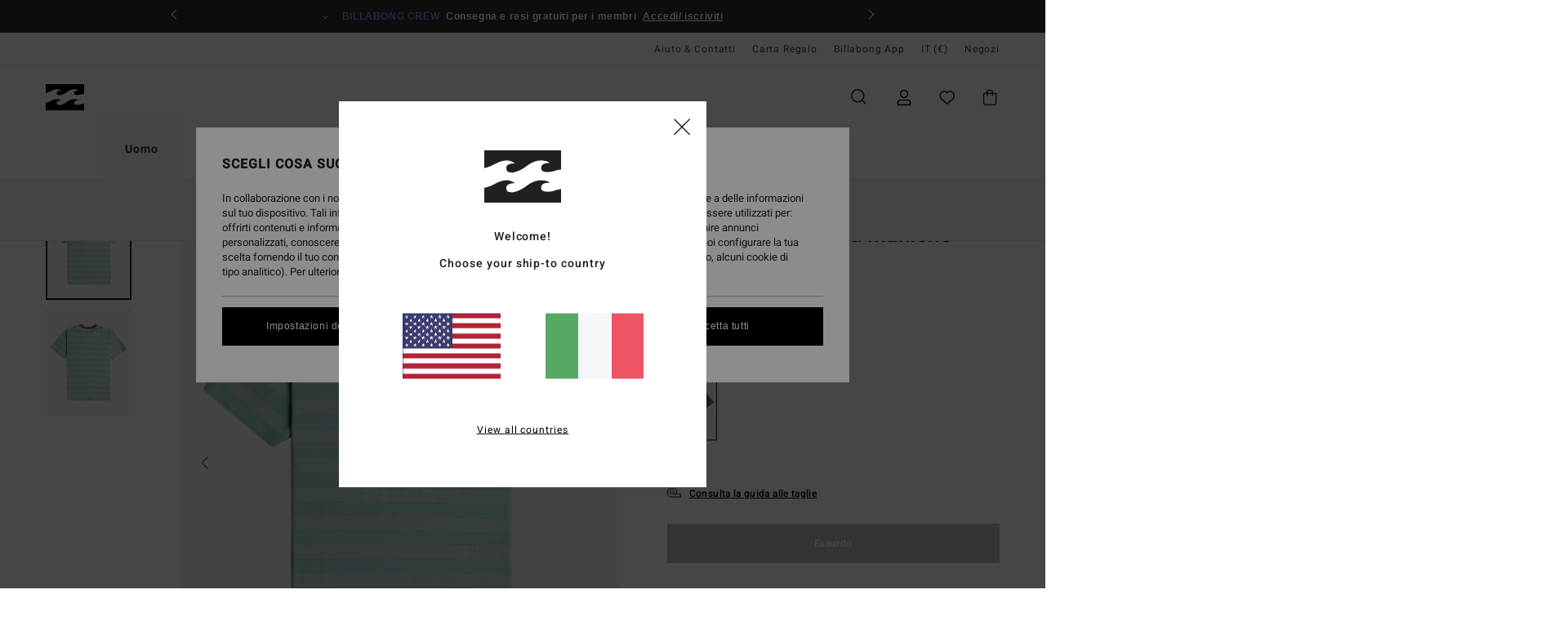

--- FILE ---
content_type: text/html; charset=utf-8
request_url: https://www.google.com/recaptcha/api2/anchor?ar=1&k=6LdYk4UhAAAAAIcBglBZ7kK1L8KPROW8zrD4aFIW&co=aHR0cHM6Ly93d3cuYmlsbGFib25nLXN0b3JlLml0OjQ0Mw..&hl=en&v=PoyoqOPhxBO7pBk68S4YbpHZ&size=invisible&anchor-ms=20000&execute-ms=30000&cb=qyr71pqycn2j
body_size: 48593
content:
<!DOCTYPE HTML><html dir="ltr" lang="en"><head><meta http-equiv="Content-Type" content="text/html; charset=UTF-8">
<meta http-equiv="X-UA-Compatible" content="IE=edge">
<title>reCAPTCHA</title>
<style type="text/css">
/* cyrillic-ext */
@font-face {
  font-family: 'Roboto';
  font-style: normal;
  font-weight: 400;
  font-stretch: 100%;
  src: url(//fonts.gstatic.com/s/roboto/v48/KFO7CnqEu92Fr1ME7kSn66aGLdTylUAMa3GUBHMdazTgWw.woff2) format('woff2');
  unicode-range: U+0460-052F, U+1C80-1C8A, U+20B4, U+2DE0-2DFF, U+A640-A69F, U+FE2E-FE2F;
}
/* cyrillic */
@font-face {
  font-family: 'Roboto';
  font-style: normal;
  font-weight: 400;
  font-stretch: 100%;
  src: url(//fonts.gstatic.com/s/roboto/v48/KFO7CnqEu92Fr1ME7kSn66aGLdTylUAMa3iUBHMdazTgWw.woff2) format('woff2');
  unicode-range: U+0301, U+0400-045F, U+0490-0491, U+04B0-04B1, U+2116;
}
/* greek-ext */
@font-face {
  font-family: 'Roboto';
  font-style: normal;
  font-weight: 400;
  font-stretch: 100%;
  src: url(//fonts.gstatic.com/s/roboto/v48/KFO7CnqEu92Fr1ME7kSn66aGLdTylUAMa3CUBHMdazTgWw.woff2) format('woff2');
  unicode-range: U+1F00-1FFF;
}
/* greek */
@font-face {
  font-family: 'Roboto';
  font-style: normal;
  font-weight: 400;
  font-stretch: 100%;
  src: url(//fonts.gstatic.com/s/roboto/v48/KFO7CnqEu92Fr1ME7kSn66aGLdTylUAMa3-UBHMdazTgWw.woff2) format('woff2');
  unicode-range: U+0370-0377, U+037A-037F, U+0384-038A, U+038C, U+038E-03A1, U+03A3-03FF;
}
/* math */
@font-face {
  font-family: 'Roboto';
  font-style: normal;
  font-weight: 400;
  font-stretch: 100%;
  src: url(//fonts.gstatic.com/s/roboto/v48/KFO7CnqEu92Fr1ME7kSn66aGLdTylUAMawCUBHMdazTgWw.woff2) format('woff2');
  unicode-range: U+0302-0303, U+0305, U+0307-0308, U+0310, U+0312, U+0315, U+031A, U+0326-0327, U+032C, U+032F-0330, U+0332-0333, U+0338, U+033A, U+0346, U+034D, U+0391-03A1, U+03A3-03A9, U+03B1-03C9, U+03D1, U+03D5-03D6, U+03F0-03F1, U+03F4-03F5, U+2016-2017, U+2034-2038, U+203C, U+2040, U+2043, U+2047, U+2050, U+2057, U+205F, U+2070-2071, U+2074-208E, U+2090-209C, U+20D0-20DC, U+20E1, U+20E5-20EF, U+2100-2112, U+2114-2115, U+2117-2121, U+2123-214F, U+2190, U+2192, U+2194-21AE, U+21B0-21E5, U+21F1-21F2, U+21F4-2211, U+2213-2214, U+2216-22FF, U+2308-230B, U+2310, U+2319, U+231C-2321, U+2336-237A, U+237C, U+2395, U+239B-23B7, U+23D0, U+23DC-23E1, U+2474-2475, U+25AF, U+25B3, U+25B7, U+25BD, U+25C1, U+25CA, U+25CC, U+25FB, U+266D-266F, U+27C0-27FF, U+2900-2AFF, U+2B0E-2B11, U+2B30-2B4C, U+2BFE, U+3030, U+FF5B, U+FF5D, U+1D400-1D7FF, U+1EE00-1EEFF;
}
/* symbols */
@font-face {
  font-family: 'Roboto';
  font-style: normal;
  font-weight: 400;
  font-stretch: 100%;
  src: url(//fonts.gstatic.com/s/roboto/v48/KFO7CnqEu92Fr1ME7kSn66aGLdTylUAMaxKUBHMdazTgWw.woff2) format('woff2');
  unicode-range: U+0001-000C, U+000E-001F, U+007F-009F, U+20DD-20E0, U+20E2-20E4, U+2150-218F, U+2190, U+2192, U+2194-2199, U+21AF, U+21E6-21F0, U+21F3, U+2218-2219, U+2299, U+22C4-22C6, U+2300-243F, U+2440-244A, U+2460-24FF, U+25A0-27BF, U+2800-28FF, U+2921-2922, U+2981, U+29BF, U+29EB, U+2B00-2BFF, U+4DC0-4DFF, U+FFF9-FFFB, U+10140-1018E, U+10190-1019C, U+101A0, U+101D0-101FD, U+102E0-102FB, U+10E60-10E7E, U+1D2C0-1D2D3, U+1D2E0-1D37F, U+1F000-1F0FF, U+1F100-1F1AD, U+1F1E6-1F1FF, U+1F30D-1F30F, U+1F315, U+1F31C, U+1F31E, U+1F320-1F32C, U+1F336, U+1F378, U+1F37D, U+1F382, U+1F393-1F39F, U+1F3A7-1F3A8, U+1F3AC-1F3AF, U+1F3C2, U+1F3C4-1F3C6, U+1F3CA-1F3CE, U+1F3D4-1F3E0, U+1F3ED, U+1F3F1-1F3F3, U+1F3F5-1F3F7, U+1F408, U+1F415, U+1F41F, U+1F426, U+1F43F, U+1F441-1F442, U+1F444, U+1F446-1F449, U+1F44C-1F44E, U+1F453, U+1F46A, U+1F47D, U+1F4A3, U+1F4B0, U+1F4B3, U+1F4B9, U+1F4BB, U+1F4BF, U+1F4C8-1F4CB, U+1F4D6, U+1F4DA, U+1F4DF, U+1F4E3-1F4E6, U+1F4EA-1F4ED, U+1F4F7, U+1F4F9-1F4FB, U+1F4FD-1F4FE, U+1F503, U+1F507-1F50B, U+1F50D, U+1F512-1F513, U+1F53E-1F54A, U+1F54F-1F5FA, U+1F610, U+1F650-1F67F, U+1F687, U+1F68D, U+1F691, U+1F694, U+1F698, U+1F6AD, U+1F6B2, U+1F6B9-1F6BA, U+1F6BC, U+1F6C6-1F6CF, U+1F6D3-1F6D7, U+1F6E0-1F6EA, U+1F6F0-1F6F3, U+1F6F7-1F6FC, U+1F700-1F7FF, U+1F800-1F80B, U+1F810-1F847, U+1F850-1F859, U+1F860-1F887, U+1F890-1F8AD, U+1F8B0-1F8BB, U+1F8C0-1F8C1, U+1F900-1F90B, U+1F93B, U+1F946, U+1F984, U+1F996, U+1F9E9, U+1FA00-1FA6F, U+1FA70-1FA7C, U+1FA80-1FA89, U+1FA8F-1FAC6, U+1FACE-1FADC, U+1FADF-1FAE9, U+1FAF0-1FAF8, U+1FB00-1FBFF;
}
/* vietnamese */
@font-face {
  font-family: 'Roboto';
  font-style: normal;
  font-weight: 400;
  font-stretch: 100%;
  src: url(//fonts.gstatic.com/s/roboto/v48/KFO7CnqEu92Fr1ME7kSn66aGLdTylUAMa3OUBHMdazTgWw.woff2) format('woff2');
  unicode-range: U+0102-0103, U+0110-0111, U+0128-0129, U+0168-0169, U+01A0-01A1, U+01AF-01B0, U+0300-0301, U+0303-0304, U+0308-0309, U+0323, U+0329, U+1EA0-1EF9, U+20AB;
}
/* latin-ext */
@font-face {
  font-family: 'Roboto';
  font-style: normal;
  font-weight: 400;
  font-stretch: 100%;
  src: url(//fonts.gstatic.com/s/roboto/v48/KFO7CnqEu92Fr1ME7kSn66aGLdTylUAMa3KUBHMdazTgWw.woff2) format('woff2');
  unicode-range: U+0100-02BA, U+02BD-02C5, U+02C7-02CC, U+02CE-02D7, U+02DD-02FF, U+0304, U+0308, U+0329, U+1D00-1DBF, U+1E00-1E9F, U+1EF2-1EFF, U+2020, U+20A0-20AB, U+20AD-20C0, U+2113, U+2C60-2C7F, U+A720-A7FF;
}
/* latin */
@font-face {
  font-family: 'Roboto';
  font-style: normal;
  font-weight: 400;
  font-stretch: 100%;
  src: url(//fonts.gstatic.com/s/roboto/v48/KFO7CnqEu92Fr1ME7kSn66aGLdTylUAMa3yUBHMdazQ.woff2) format('woff2');
  unicode-range: U+0000-00FF, U+0131, U+0152-0153, U+02BB-02BC, U+02C6, U+02DA, U+02DC, U+0304, U+0308, U+0329, U+2000-206F, U+20AC, U+2122, U+2191, U+2193, U+2212, U+2215, U+FEFF, U+FFFD;
}
/* cyrillic-ext */
@font-face {
  font-family: 'Roboto';
  font-style: normal;
  font-weight: 500;
  font-stretch: 100%;
  src: url(//fonts.gstatic.com/s/roboto/v48/KFO7CnqEu92Fr1ME7kSn66aGLdTylUAMa3GUBHMdazTgWw.woff2) format('woff2');
  unicode-range: U+0460-052F, U+1C80-1C8A, U+20B4, U+2DE0-2DFF, U+A640-A69F, U+FE2E-FE2F;
}
/* cyrillic */
@font-face {
  font-family: 'Roboto';
  font-style: normal;
  font-weight: 500;
  font-stretch: 100%;
  src: url(//fonts.gstatic.com/s/roboto/v48/KFO7CnqEu92Fr1ME7kSn66aGLdTylUAMa3iUBHMdazTgWw.woff2) format('woff2');
  unicode-range: U+0301, U+0400-045F, U+0490-0491, U+04B0-04B1, U+2116;
}
/* greek-ext */
@font-face {
  font-family: 'Roboto';
  font-style: normal;
  font-weight: 500;
  font-stretch: 100%;
  src: url(//fonts.gstatic.com/s/roboto/v48/KFO7CnqEu92Fr1ME7kSn66aGLdTylUAMa3CUBHMdazTgWw.woff2) format('woff2');
  unicode-range: U+1F00-1FFF;
}
/* greek */
@font-face {
  font-family: 'Roboto';
  font-style: normal;
  font-weight: 500;
  font-stretch: 100%;
  src: url(//fonts.gstatic.com/s/roboto/v48/KFO7CnqEu92Fr1ME7kSn66aGLdTylUAMa3-UBHMdazTgWw.woff2) format('woff2');
  unicode-range: U+0370-0377, U+037A-037F, U+0384-038A, U+038C, U+038E-03A1, U+03A3-03FF;
}
/* math */
@font-face {
  font-family: 'Roboto';
  font-style: normal;
  font-weight: 500;
  font-stretch: 100%;
  src: url(//fonts.gstatic.com/s/roboto/v48/KFO7CnqEu92Fr1ME7kSn66aGLdTylUAMawCUBHMdazTgWw.woff2) format('woff2');
  unicode-range: U+0302-0303, U+0305, U+0307-0308, U+0310, U+0312, U+0315, U+031A, U+0326-0327, U+032C, U+032F-0330, U+0332-0333, U+0338, U+033A, U+0346, U+034D, U+0391-03A1, U+03A3-03A9, U+03B1-03C9, U+03D1, U+03D5-03D6, U+03F0-03F1, U+03F4-03F5, U+2016-2017, U+2034-2038, U+203C, U+2040, U+2043, U+2047, U+2050, U+2057, U+205F, U+2070-2071, U+2074-208E, U+2090-209C, U+20D0-20DC, U+20E1, U+20E5-20EF, U+2100-2112, U+2114-2115, U+2117-2121, U+2123-214F, U+2190, U+2192, U+2194-21AE, U+21B0-21E5, U+21F1-21F2, U+21F4-2211, U+2213-2214, U+2216-22FF, U+2308-230B, U+2310, U+2319, U+231C-2321, U+2336-237A, U+237C, U+2395, U+239B-23B7, U+23D0, U+23DC-23E1, U+2474-2475, U+25AF, U+25B3, U+25B7, U+25BD, U+25C1, U+25CA, U+25CC, U+25FB, U+266D-266F, U+27C0-27FF, U+2900-2AFF, U+2B0E-2B11, U+2B30-2B4C, U+2BFE, U+3030, U+FF5B, U+FF5D, U+1D400-1D7FF, U+1EE00-1EEFF;
}
/* symbols */
@font-face {
  font-family: 'Roboto';
  font-style: normal;
  font-weight: 500;
  font-stretch: 100%;
  src: url(//fonts.gstatic.com/s/roboto/v48/KFO7CnqEu92Fr1ME7kSn66aGLdTylUAMaxKUBHMdazTgWw.woff2) format('woff2');
  unicode-range: U+0001-000C, U+000E-001F, U+007F-009F, U+20DD-20E0, U+20E2-20E4, U+2150-218F, U+2190, U+2192, U+2194-2199, U+21AF, U+21E6-21F0, U+21F3, U+2218-2219, U+2299, U+22C4-22C6, U+2300-243F, U+2440-244A, U+2460-24FF, U+25A0-27BF, U+2800-28FF, U+2921-2922, U+2981, U+29BF, U+29EB, U+2B00-2BFF, U+4DC0-4DFF, U+FFF9-FFFB, U+10140-1018E, U+10190-1019C, U+101A0, U+101D0-101FD, U+102E0-102FB, U+10E60-10E7E, U+1D2C0-1D2D3, U+1D2E0-1D37F, U+1F000-1F0FF, U+1F100-1F1AD, U+1F1E6-1F1FF, U+1F30D-1F30F, U+1F315, U+1F31C, U+1F31E, U+1F320-1F32C, U+1F336, U+1F378, U+1F37D, U+1F382, U+1F393-1F39F, U+1F3A7-1F3A8, U+1F3AC-1F3AF, U+1F3C2, U+1F3C4-1F3C6, U+1F3CA-1F3CE, U+1F3D4-1F3E0, U+1F3ED, U+1F3F1-1F3F3, U+1F3F5-1F3F7, U+1F408, U+1F415, U+1F41F, U+1F426, U+1F43F, U+1F441-1F442, U+1F444, U+1F446-1F449, U+1F44C-1F44E, U+1F453, U+1F46A, U+1F47D, U+1F4A3, U+1F4B0, U+1F4B3, U+1F4B9, U+1F4BB, U+1F4BF, U+1F4C8-1F4CB, U+1F4D6, U+1F4DA, U+1F4DF, U+1F4E3-1F4E6, U+1F4EA-1F4ED, U+1F4F7, U+1F4F9-1F4FB, U+1F4FD-1F4FE, U+1F503, U+1F507-1F50B, U+1F50D, U+1F512-1F513, U+1F53E-1F54A, U+1F54F-1F5FA, U+1F610, U+1F650-1F67F, U+1F687, U+1F68D, U+1F691, U+1F694, U+1F698, U+1F6AD, U+1F6B2, U+1F6B9-1F6BA, U+1F6BC, U+1F6C6-1F6CF, U+1F6D3-1F6D7, U+1F6E0-1F6EA, U+1F6F0-1F6F3, U+1F6F7-1F6FC, U+1F700-1F7FF, U+1F800-1F80B, U+1F810-1F847, U+1F850-1F859, U+1F860-1F887, U+1F890-1F8AD, U+1F8B0-1F8BB, U+1F8C0-1F8C1, U+1F900-1F90B, U+1F93B, U+1F946, U+1F984, U+1F996, U+1F9E9, U+1FA00-1FA6F, U+1FA70-1FA7C, U+1FA80-1FA89, U+1FA8F-1FAC6, U+1FACE-1FADC, U+1FADF-1FAE9, U+1FAF0-1FAF8, U+1FB00-1FBFF;
}
/* vietnamese */
@font-face {
  font-family: 'Roboto';
  font-style: normal;
  font-weight: 500;
  font-stretch: 100%;
  src: url(//fonts.gstatic.com/s/roboto/v48/KFO7CnqEu92Fr1ME7kSn66aGLdTylUAMa3OUBHMdazTgWw.woff2) format('woff2');
  unicode-range: U+0102-0103, U+0110-0111, U+0128-0129, U+0168-0169, U+01A0-01A1, U+01AF-01B0, U+0300-0301, U+0303-0304, U+0308-0309, U+0323, U+0329, U+1EA0-1EF9, U+20AB;
}
/* latin-ext */
@font-face {
  font-family: 'Roboto';
  font-style: normal;
  font-weight: 500;
  font-stretch: 100%;
  src: url(//fonts.gstatic.com/s/roboto/v48/KFO7CnqEu92Fr1ME7kSn66aGLdTylUAMa3KUBHMdazTgWw.woff2) format('woff2');
  unicode-range: U+0100-02BA, U+02BD-02C5, U+02C7-02CC, U+02CE-02D7, U+02DD-02FF, U+0304, U+0308, U+0329, U+1D00-1DBF, U+1E00-1E9F, U+1EF2-1EFF, U+2020, U+20A0-20AB, U+20AD-20C0, U+2113, U+2C60-2C7F, U+A720-A7FF;
}
/* latin */
@font-face {
  font-family: 'Roboto';
  font-style: normal;
  font-weight: 500;
  font-stretch: 100%;
  src: url(//fonts.gstatic.com/s/roboto/v48/KFO7CnqEu92Fr1ME7kSn66aGLdTylUAMa3yUBHMdazQ.woff2) format('woff2');
  unicode-range: U+0000-00FF, U+0131, U+0152-0153, U+02BB-02BC, U+02C6, U+02DA, U+02DC, U+0304, U+0308, U+0329, U+2000-206F, U+20AC, U+2122, U+2191, U+2193, U+2212, U+2215, U+FEFF, U+FFFD;
}
/* cyrillic-ext */
@font-face {
  font-family: 'Roboto';
  font-style: normal;
  font-weight: 900;
  font-stretch: 100%;
  src: url(//fonts.gstatic.com/s/roboto/v48/KFO7CnqEu92Fr1ME7kSn66aGLdTylUAMa3GUBHMdazTgWw.woff2) format('woff2');
  unicode-range: U+0460-052F, U+1C80-1C8A, U+20B4, U+2DE0-2DFF, U+A640-A69F, U+FE2E-FE2F;
}
/* cyrillic */
@font-face {
  font-family: 'Roboto';
  font-style: normal;
  font-weight: 900;
  font-stretch: 100%;
  src: url(//fonts.gstatic.com/s/roboto/v48/KFO7CnqEu92Fr1ME7kSn66aGLdTylUAMa3iUBHMdazTgWw.woff2) format('woff2');
  unicode-range: U+0301, U+0400-045F, U+0490-0491, U+04B0-04B1, U+2116;
}
/* greek-ext */
@font-face {
  font-family: 'Roboto';
  font-style: normal;
  font-weight: 900;
  font-stretch: 100%;
  src: url(//fonts.gstatic.com/s/roboto/v48/KFO7CnqEu92Fr1ME7kSn66aGLdTylUAMa3CUBHMdazTgWw.woff2) format('woff2');
  unicode-range: U+1F00-1FFF;
}
/* greek */
@font-face {
  font-family: 'Roboto';
  font-style: normal;
  font-weight: 900;
  font-stretch: 100%;
  src: url(//fonts.gstatic.com/s/roboto/v48/KFO7CnqEu92Fr1ME7kSn66aGLdTylUAMa3-UBHMdazTgWw.woff2) format('woff2');
  unicode-range: U+0370-0377, U+037A-037F, U+0384-038A, U+038C, U+038E-03A1, U+03A3-03FF;
}
/* math */
@font-face {
  font-family: 'Roboto';
  font-style: normal;
  font-weight: 900;
  font-stretch: 100%;
  src: url(//fonts.gstatic.com/s/roboto/v48/KFO7CnqEu92Fr1ME7kSn66aGLdTylUAMawCUBHMdazTgWw.woff2) format('woff2');
  unicode-range: U+0302-0303, U+0305, U+0307-0308, U+0310, U+0312, U+0315, U+031A, U+0326-0327, U+032C, U+032F-0330, U+0332-0333, U+0338, U+033A, U+0346, U+034D, U+0391-03A1, U+03A3-03A9, U+03B1-03C9, U+03D1, U+03D5-03D6, U+03F0-03F1, U+03F4-03F5, U+2016-2017, U+2034-2038, U+203C, U+2040, U+2043, U+2047, U+2050, U+2057, U+205F, U+2070-2071, U+2074-208E, U+2090-209C, U+20D0-20DC, U+20E1, U+20E5-20EF, U+2100-2112, U+2114-2115, U+2117-2121, U+2123-214F, U+2190, U+2192, U+2194-21AE, U+21B0-21E5, U+21F1-21F2, U+21F4-2211, U+2213-2214, U+2216-22FF, U+2308-230B, U+2310, U+2319, U+231C-2321, U+2336-237A, U+237C, U+2395, U+239B-23B7, U+23D0, U+23DC-23E1, U+2474-2475, U+25AF, U+25B3, U+25B7, U+25BD, U+25C1, U+25CA, U+25CC, U+25FB, U+266D-266F, U+27C0-27FF, U+2900-2AFF, U+2B0E-2B11, U+2B30-2B4C, U+2BFE, U+3030, U+FF5B, U+FF5D, U+1D400-1D7FF, U+1EE00-1EEFF;
}
/* symbols */
@font-face {
  font-family: 'Roboto';
  font-style: normal;
  font-weight: 900;
  font-stretch: 100%;
  src: url(//fonts.gstatic.com/s/roboto/v48/KFO7CnqEu92Fr1ME7kSn66aGLdTylUAMaxKUBHMdazTgWw.woff2) format('woff2');
  unicode-range: U+0001-000C, U+000E-001F, U+007F-009F, U+20DD-20E0, U+20E2-20E4, U+2150-218F, U+2190, U+2192, U+2194-2199, U+21AF, U+21E6-21F0, U+21F3, U+2218-2219, U+2299, U+22C4-22C6, U+2300-243F, U+2440-244A, U+2460-24FF, U+25A0-27BF, U+2800-28FF, U+2921-2922, U+2981, U+29BF, U+29EB, U+2B00-2BFF, U+4DC0-4DFF, U+FFF9-FFFB, U+10140-1018E, U+10190-1019C, U+101A0, U+101D0-101FD, U+102E0-102FB, U+10E60-10E7E, U+1D2C0-1D2D3, U+1D2E0-1D37F, U+1F000-1F0FF, U+1F100-1F1AD, U+1F1E6-1F1FF, U+1F30D-1F30F, U+1F315, U+1F31C, U+1F31E, U+1F320-1F32C, U+1F336, U+1F378, U+1F37D, U+1F382, U+1F393-1F39F, U+1F3A7-1F3A8, U+1F3AC-1F3AF, U+1F3C2, U+1F3C4-1F3C6, U+1F3CA-1F3CE, U+1F3D4-1F3E0, U+1F3ED, U+1F3F1-1F3F3, U+1F3F5-1F3F7, U+1F408, U+1F415, U+1F41F, U+1F426, U+1F43F, U+1F441-1F442, U+1F444, U+1F446-1F449, U+1F44C-1F44E, U+1F453, U+1F46A, U+1F47D, U+1F4A3, U+1F4B0, U+1F4B3, U+1F4B9, U+1F4BB, U+1F4BF, U+1F4C8-1F4CB, U+1F4D6, U+1F4DA, U+1F4DF, U+1F4E3-1F4E6, U+1F4EA-1F4ED, U+1F4F7, U+1F4F9-1F4FB, U+1F4FD-1F4FE, U+1F503, U+1F507-1F50B, U+1F50D, U+1F512-1F513, U+1F53E-1F54A, U+1F54F-1F5FA, U+1F610, U+1F650-1F67F, U+1F687, U+1F68D, U+1F691, U+1F694, U+1F698, U+1F6AD, U+1F6B2, U+1F6B9-1F6BA, U+1F6BC, U+1F6C6-1F6CF, U+1F6D3-1F6D7, U+1F6E0-1F6EA, U+1F6F0-1F6F3, U+1F6F7-1F6FC, U+1F700-1F7FF, U+1F800-1F80B, U+1F810-1F847, U+1F850-1F859, U+1F860-1F887, U+1F890-1F8AD, U+1F8B0-1F8BB, U+1F8C0-1F8C1, U+1F900-1F90B, U+1F93B, U+1F946, U+1F984, U+1F996, U+1F9E9, U+1FA00-1FA6F, U+1FA70-1FA7C, U+1FA80-1FA89, U+1FA8F-1FAC6, U+1FACE-1FADC, U+1FADF-1FAE9, U+1FAF0-1FAF8, U+1FB00-1FBFF;
}
/* vietnamese */
@font-face {
  font-family: 'Roboto';
  font-style: normal;
  font-weight: 900;
  font-stretch: 100%;
  src: url(//fonts.gstatic.com/s/roboto/v48/KFO7CnqEu92Fr1ME7kSn66aGLdTylUAMa3OUBHMdazTgWw.woff2) format('woff2');
  unicode-range: U+0102-0103, U+0110-0111, U+0128-0129, U+0168-0169, U+01A0-01A1, U+01AF-01B0, U+0300-0301, U+0303-0304, U+0308-0309, U+0323, U+0329, U+1EA0-1EF9, U+20AB;
}
/* latin-ext */
@font-face {
  font-family: 'Roboto';
  font-style: normal;
  font-weight: 900;
  font-stretch: 100%;
  src: url(//fonts.gstatic.com/s/roboto/v48/KFO7CnqEu92Fr1ME7kSn66aGLdTylUAMa3KUBHMdazTgWw.woff2) format('woff2');
  unicode-range: U+0100-02BA, U+02BD-02C5, U+02C7-02CC, U+02CE-02D7, U+02DD-02FF, U+0304, U+0308, U+0329, U+1D00-1DBF, U+1E00-1E9F, U+1EF2-1EFF, U+2020, U+20A0-20AB, U+20AD-20C0, U+2113, U+2C60-2C7F, U+A720-A7FF;
}
/* latin */
@font-face {
  font-family: 'Roboto';
  font-style: normal;
  font-weight: 900;
  font-stretch: 100%;
  src: url(//fonts.gstatic.com/s/roboto/v48/KFO7CnqEu92Fr1ME7kSn66aGLdTylUAMa3yUBHMdazQ.woff2) format('woff2');
  unicode-range: U+0000-00FF, U+0131, U+0152-0153, U+02BB-02BC, U+02C6, U+02DA, U+02DC, U+0304, U+0308, U+0329, U+2000-206F, U+20AC, U+2122, U+2191, U+2193, U+2212, U+2215, U+FEFF, U+FFFD;
}

</style>
<link rel="stylesheet" type="text/css" href="https://www.gstatic.com/recaptcha/releases/PoyoqOPhxBO7pBk68S4YbpHZ/styles__ltr.css">
<script nonce="mLgYwSzFq_lig_a_fuGEvQ" type="text/javascript">window['__recaptcha_api'] = 'https://www.google.com/recaptcha/api2/';</script>
<script type="text/javascript" src="https://www.gstatic.com/recaptcha/releases/PoyoqOPhxBO7pBk68S4YbpHZ/recaptcha__en.js" nonce="mLgYwSzFq_lig_a_fuGEvQ">
      
    </script></head>
<body><div id="rc-anchor-alert" class="rc-anchor-alert"></div>
<input type="hidden" id="recaptcha-token" value="[base64]">
<script type="text/javascript" nonce="mLgYwSzFq_lig_a_fuGEvQ">
      recaptcha.anchor.Main.init("[\x22ainput\x22,[\x22bgdata\x22,\x22\x22,\[base64]/[base64]/[base64]/ZyhXLGgpOnEoW04sMjEsbF0sVywwKSxoKSxmYWxzZSxmYWxzZSl9Y2F0Y2goayl7RygzNTgsVyk/[base64]/[base64]/[base64]/[base64]/[base64]/[base64]/[base64]/bmV3IEJbT10oRFswXSk6dz09Mj9uZXcgQltPXShEWzBdLERbMV0pOnc9PTM/bmV3IEJbT10oRFswXSxEWzFdLERbMl0pOnc9PTQ/[base64]/[base64]/[base64]/[base64]/[base64]\\u003d\x22,\[base64]\x22,\[base64]/Dl8O3w4YtZsOfw73CplPDscOZCMKQdMOYwrHDkUfCmMKmXsOdw4PDvBdfw6hFbMOUwrfDtVovwqw4wrjCjmfDlDwEw7HCiHfDkTkcDsKgGQPCuXtzEcKZH30oGMKOHsK0VgfCtxXDl8OTS2hGw7l/wq8HF8Kzw6nCtMKNd2/[base64]/CvUjCpXbCsMO0PQfCqMKEUU/Du8O2BMKTR8KjCsOkwpLDjh/[base64]/DsHnDgcO7wrrCjcOkUsKpKcKMNcOewqHDoMOhL8K/w6nCqcO7wrwfaRvDh1PDuG5Bw6dpN8OMwqdeAMOAw5IEfcKyCcOgwpQow4JhUlDCicK3AALDgDbCiSjClcKaB8Oywos+w77DqhNMGT8NwpBJw7AQS8O3SH/DmyxUZUHDmcKfwr9LQ8KOZsKJwq5aVsObw5VwG1g2wrTDrMKvF3fDo8OGwqvDrsKUUQQIw6NjPTVKLz/DpCFBUHdLwq/[base64]/wqjCuHfDgMOrwrIeHcKhVsOqcQsLw5XDlyXCpMOsYwAUOSgxUn/[base64]/DsD0Vw5XCiRQ6VBPDkMObw6rCisOMwqo7wofDuwFIwqjCrMOmFsKJwr0/wrXDqBbDisOqFTRpNcKrwpU6WUUnw6I6O1IuGMOIF8OLw7TDucOTJjkRFy0/DMKAw6NrwopcGB7CvS0Ow6jDmWAuw6Qxw5PCtGkyQlbCt8O1w7lCHMOWwpbDv2fDosOBwpnDmsK5WMOyw6fChFISwpdgZMKfw4/DqcOuQV0sw4fDvnnCscOONzjDusOewoPDvMOrwrjDhTXDpcKUw6jCkEQ4NXI6VQ5nIMK9G2I6UyhUBi7Ckh/DrkVqw4nDrxMUZcOgw7gxwoPCrT3DqQHDqcKFwplVJUAmTsKLFxTDmsKOMgPDo8KGw4hwwqh3KsOuw6VOZ8OdUClHesOAwrjDthFkwqjCnlPDkjDCk3fDucK+woREw6vDoFjCpBQZw6Amwr/CucO4wpcONV/[base64]/ChXJVw43Cp0AzwpcUw4U+w5ELfsOADMOMwpwVRcOEwoACaj1Jw6YCSVltw5xDIsKwwo3Di03CjsKAw6zCkwrCnhrCisOMZcOFQcK4wqRmwrxVIMKJwohVfMKGwrYOw63DjD/[base64]/DgcOUwqnDsFpww6DDtEMCQH5/[base64]/Dr8KCwrxKQFHDrcKIaE3DpMKkXsOPwrLCpAo7wqHCn11nw4I/[base64]/Dm0QME388w5nCh8KZwpV9wqrDucOWdjjCig7CjMKJCcOzw6rCmEbCmsO4NMOjNcOYS1h/w6AHZsOUFMOdE8KUw6vDqgXDp8KHwplvK8KzZmzCoR9wwr0ZYMOdHx5cQsOtwqJ9aH7CqDPDniPClQ7Ch0hDwqsGw6zDvRzChg4Wwq1Uw7HDrw3Ds8OfbUPCjnXCt8ObwpzDkMOKDkPDoMO5w7g/wrLDr8K4w7/DhBFmHQ8Kw7BMw4EyHhbCpxgIw4nCtMOwDBQYAsKZw7jCtXo2w6VBXMOpw4oNZ3HClFvDrsOSbMKqTVUsFMKhw712wqbChVtiFlBAXh1gwrfDhU44w5htwoxEJGTDrsO+wq3Cky4cSsKxOcKhwoYqEXhGwpY5KsKBd8KZZWtrZD/[base64]/DrcOLMHZ9A1oQw6IiGRbCq8KdHsO1w57DgsOLw6PDpMKxEcO1XBbCv8KuCMOrfCLDqsKxwpd4wpDDh8Oyw6nDhzLChVnDucKubXrDonfDj2Bbwo7CjcOow6EFwonCkcKDDMKGwqPCksKkwpB3dsK2w77DhwXDk0HDsCPDuDjDvsO0dcKHwq/DqsO6wovCnMOxw4LDm2nCiMOsDcOQczzDl8OHcsKxw5QLXFp+C8KjbcKOL1EcKGXCn8KDwp3ChsOcwr8Cw7k7KyzDmlnDnGvDlMOyworDs30Nw7FLejw5w5fCsyrDlg9DHlDDkx5Ow7PDuD7CsMKewo7Dky/CoMOCw4d+wpwWwpoYwq7CiMKNwovDowNZOjtZdAccwqLDiMOWwq7CqsKCwqjDjlDDpko/dBkuBMKKDyTDjSREw4XCp8KrE8OQwoRmF8KlwrnCkcK0w5c+w6/DtMKww7bDicOsE8KPWDDCqcKow7rCgwfDmjDDtMKVwrzDlzpPwr0Pw7xYwrLDpcO/ZiJqXRjDs8KqDHPCl8K+wonCnkAPw7vDlw3DucKLwqnCvmLCiCg6LAMzwpXDgxrCp01ufMO/wqshERHDnzYxFcKlw4fDjxZPwp3DrMKJcDHCjDHDssKEe8KtaknDjMKaLTITblcvSn1nwpPCpibCuBF8wqnCtyDCkh8jEMKnwr/DsmvDt1YhwqjDi8OyBi/CgMKlIMOQMAwKcWzCvT1sw7JfwojDnwzCrHQHw6TDmsKUT8K4IMKnw4/DiMOiw6lcBMKRMsKILHTCnTvDhUMsFSvCssOAwpwnbStnw6nDrGlofTnCklYhK8KTdk5Gw4HCoy/Cv1cJw6h2w7d+OjDDmsK7IVQXI2pew5rDiRx2w5XDtMKDRAHCj8KJw63Cl2vDq3rCt8KowpLCnMKMw60NdcOhw4vClBnCtkXCuyXDsS1hwo1ww6PDjArDvxM5BMKlP8Kzwr5Rw6FtEh/CrRZ9wpgIAMKnAh5Gw6cEwpJUwos/[base64]/ClcKIw5U8w7tiwqXCiMK7ISnDv1rDlcOJwqELwrIld8OawobCiF/[base64]/FAdOw6M5JFo3wq3DrAPDucOhEMOVN8OiAikVZhJnwqHCjcOsw75EccO+wqAVw4gXw5nCgMORC3lzFgPCocO7w5XDklvDssKKF8OsG8OKQ0DCrcK0e8OAN8KFRhzDvRU/cUXCpcOAZcK/[base64]/Dkw/DqzZzwqfDkkvCkMK2wofDlQ3DrcKXw5/DlMOsO8OFCRrDvcOtdsK9KSRnYjZ+bg3Cv2Jjw4LCrFLDn2fCgsO3OMOYdkYgCWLClcKiw789GQDCp8O+wqPDrsKOw6gOa8K9wrJIbcKcacO+QMOMwr3DrMO0DinCqRtYTnMVwr98bcOdATUCV8OCwpPCr8KNwpdVA8O5w5nDpCgbwpvDnMK/w4rCusKuwpFaw73Cl3DDtS/DpsKMwpLCp8K7wo/DtsOzwp/[base64]/woctw7ldZcO/w5I0dMOOwpXDjEtkS8K6woDCl8OfVcOhQsO0bGPDgcKJwoIXw6lcwolURcORw7Fuw7/Co8KeSMK0MELCtMKBwpPDgsKdYsOHHcO9w7MVwpg7Um0fwqrDoMOYwrDClQvDhsOJwrhew6zDs1bCrjNdB8OBwo/DuD55LUDCgH4qG8KRZMKIWsKDG1zCpyBqwq7DvsKhPnHCiVIbRsOnH8KfwoQ9QXrDvhJTwrTCgi5cwoTDjw85ScKUYsOZM2TCnMOdwqDDtgLDmSkoBsKtw6zDnMO9CxvChMKMfMOyw687WUfDnHUOw6/[base64]/w6bDt39aw7d8OsKCeMKBbcKdJMKHLMKSekhyw6FQw5vDjAN7RxU2woHCncOrGDZhwrPDgS4twrQ5wp/CthTCoS7CqjDCmsOibMKYwqB+wpwJwqsBLcOaw7bCmGk0McOVXlfDnVPDtcO8ckLDgTdeFXltQMOXPRsfw5Mcwr7Dq21Gw4XDo8Oaw6DCri95JsKnwo/CkMOxwoFEwp4pJUwJbwzChATDuy/DgjjCmMKFAsK+wrvCqS/CpFwrw5BxLcKdLxbClsK+w6DCtcKhfsKZfTQ0wrZiwqQew75Pwr1ZTMKMJww/cR56aMOMN1PCgsK2w4hEwr/CpEpOwpsYwokPwoMPd2JZZlo0LMO1bw3CuCvCtMOrc09aw7LDucO6w5EbwpjDjmUcVS8Zw6/CisKWNsOnMsKGw4ptTGnChg/Cn01/woQpKcKAw5vCrcKsAcK0GWLDhcO4b8OzCMKnLVHCicO5w5fCpyXDvVZvwpBmOcKswqJGwrLCo8OpHUPCmcOowo9SLxBZwrIfPQITw6FLU8KEw47DpcODOH4tJV3DpsKmw6PCl3XCo8OCCcK3Ek7Cr8O9DUTDqwBqFnZ1b8KPw6vDocKewrDDuCofLMKpBU/[base64]/QW3DuCDCshppw7g8GFhNwr4uQcOLTWZ8w6bDvXfDo8Kxw5g1woLCqsOUw6HClDcnbMKmw4LCgcK5fcKeLgXCgTTDkGvDtsOsUsK3w7sxwp7DgD9NwpxFwqTCq2Y4wpjDg2PDtMKWwonDhcKtasKHdH1Ww5vDrCU/[base64]/Du3/Dilg7FzomE8KHC8OPw4gcMwXDisKHw6/CssK5A1TDjRfCgsOvDsKOYg/[base64]/AMKvJMOhcitxwoVZwodjwoHDisOaAmnDmHxIL8KlEirDshgRJMOGw53CgcOpwrvDiMOdFnPDtMK/w4skw7PDkFDDjzI3wrnDjmI7wrXDnMOaW8KPwrbDksKfDmo9wpHCh30GNsOFw4wHQ8Odw4s7WHNCK8OIUcKRfGTDvCdOwodRw5jDp8K8woQ6YcOyw6/CtsOAwprDuX7DrFpqwrbCucKawobDjsOfS8K3wqYmAnRUbcO3w4vChwgMEi3CocOJZXdIwq/DtTBTwqBFDcKdHsKLIsOyVw0vEsOQw7LCom4Hw70eHsKDwrlXVXbCj8OQwqrChMOuQsKcX3zDjyJ1wpY2w64TJEDCv8KTK8O+w7cQZMOQQUXChcOWwoDCsFUGw4BLBcKyw6t3f8KQSEVGw4YIw5nCkMOVwrNbwpwsw6kveFLClsKPwojCtcObwqsNBMOcw5/DvHMtwpXDl8OkwoLCgVMyJcKOwpcAKAVKLcOyw4/DiMKuwpxxSQpYw4Abw63Ct1/CgSdSVMOBw4/CtS/[base64]/DrMOOEMOWw6zCvHMMRsOAC3HDkm4AwqnCuA3CtV5uf8OYw7ZXw4HCo01/LiLDicKqw6oYD8Kew5nCpcOCScOWwqQqIiTDqGfCmi83w4zDsQZGT8OeAyXDiFxdw5xbKcK2YsO2asKtWGVfwqlpwo8sw7I0w5t6woDDoA4mRnU6O8O5w41nK8Kgwp3DmMO+MMKIw6XDp15DA8OqM8K4aWfCgwJZwpASwrDCkjlXEzkRw7zDpkh/w619QcKcPsKgLXsJIW85wpjCo1AkwoPCtxfDqGPDu8KMDivCrkEFBsOPw48tw5sSWsKiM1dbFcOGacKEwr9aw7UsZShLLMKmw73CgcOsfMKSFi/DucKmKcK2w47DsMKxw7lOw5rDicOpwr9sMT4/wpXDvsOGRTbDm8OxRcOxwp0FQ8KvfRNKRxTDr8KxWcKswp3Cg8OITlvCjTvDt3DCr3hYG8ONFcOjwrjDhcO5wo1xwrxkSExnEcOAwpYsC8OHcQzCo8KMVFHDih0IWkB0Kk/CssKKwpYlLQjCrMKCOWLDqwTDmsKkwoZmCsO/wr/[base64]/wqbCm8OiwpE1D8KAw4JCwo7ClW7Cg8Obw6bCp8KKw6hCacKCdMK1worDoR/CoMKSwoIjPilRdG7ClcKnQk4FBcKqfmPCssOBwr/DiRknwpfDr27CknvCvCBMCMKgwpDCrTBdwonClHwZwoXDoXjCtsKlejpmwq/Cj8Kzw7nCg3PCisOnG8OweSEKHgpZRcO/[base64]/CkwtnL3vDlcKsUcOeEWvDkHfCsickw5PCv0xABcK1wrVHAxnDtsO4wpvDk8Okw7LChMO3VcOEDsKRDMOXSMOfwqpDQsKHXQkrwpnDtE/[base64]/CvsKmwr7DhVLDhhDCqcOva8KGTChzwqtgSG9SHcKbwqMQHcO7worCoMOsKHkuW8Kewr/Dp09ywp7CjQbCojcJw4N2MAsGw5/Dk0lxfGjDtzkww4/CgSnCkycew7JoSsOUw4fDqwTCl8KRw4hXwo/[base64]/fcO5wochwokCeVYSEcODw6rDscOxU8K/JcO3w4PCgBQxw4zChcK7J8OMdxfDmTA1wrjDpsK/wrnDlMKkwrxhPMOkwpNANsOjDF48w7zDnwF+H14CaGbDnlrDmzZSUgHDq8O0w5VgXcK1BjoUw61uQsK9wqlawovDmzYQd8Kqw4Q9bMKTwpwpfTlBw7ocwqAawpbDk8O7w4nDq2Ajw7kvwpXCmwstRcKIwpoqRcOoD27Dpm3DtR9PIMKjSHzClSx5M8KoYMKpwp/CsAbDhCwYwpkswq9WwqlAw4fDicOnw4/Di8KlfDXDsgwPAE1/CjAHwrUFwqkPwpFUw7NfGCbCmiTCmsO6w5obwr5ew5nCrRkHw7LCpX7Dp8OLw5XDo1zDvwnDtcKfNQ4aNcKNw5AkwrDDoMO0w4w7wpJOwpY2AsOZw6jDrcKeBifDk8OtwqBow53DrTguw4zDvcKCeEQRVz/ChB1rPcO5XWDCocK+wq7Dj3TDmcO7w47CksK9wrESbMOUOMKzKcO8wonDumlTwpxmwoXCqFo9CMKPVMKKfAXCk1UGZsKmwqXDgMO9ISMffB3Cq1zCu3/[base64]/[base64]/[base64]/CqcK9fVAQwqhHNsKIASDDkMKGwpdvWSdXw5rCmhfDrXUSFcOvw65ZwrNlaMKZbsOGwq3Dl3U/[base64]/wpDCiXMnU8OnOC4Bw6thwoQ8woXCiiYSQcKlw5RTwo/DkcOAw4vCt314B23Dl8OJwqN5w5fCmHN4WcOnGsKmw7FBwqEkUFfDgsO/[base64]/DucOYwrXDpVd7CiZ9wpQRQGnDoMKqw4s3w7kJw5MHwqzDqsKkNSkVw6NywqjCqGfDgsOVAcOpD8OiwojDrsKsVnQYwqYQQnADAsKkw5rCvjvDusKYwqs6DMKuVAQpw7rCpW3CvyzDtTnCgcOvw4Vkc8O/w7zClMKzTcKXwrxcw4/CrWLDksK5bsKQwrcuwpVKeWw8wrzCl8OyYE8cwrhEw63CiUVdw7gGKjkXw7AmwobDlMOcIh87GgLCqsO0w6JgBMKMwqfDvcOxRMK+e8OXKcKXPDPCnsOowr/[base64]/CqsOnwp/[base64]/w5FuIMOjOmjCtsKgw5zDoSzCgcKfwoB8w58zRcK4V8OPw4zDvcOiORTDmcOSwpLCusO2PXvCmEjDtnZUwq43w7PCgMOyRRbDtj/CjsK2L3TDnMKOwpN7AcK8w40hw7xYRQgjCMKgb2HCosKhw5taw47ChMKpw5IKXDDDnULCnglxw6Ibwr05MBgPw45SPRLDnA4Aw4bDu8KWFjhMwpcgw68RwobDuFrCsGXCu8OGw7nChcKtKwkZY8KbwpTCmHXCvxBFFMOsB8K0w58BI8O6wr/Cv8KjwrbCtMOBIAt4SwzDkh3CkMO7wqHClyUaw5nCksOiXXTCnMK7QcOsHcO9wqTDlwnCmBp6TFjCjm1ewr/CuDElVcKEDcOiRGXDjV3Cpz8LbMOXJcOsw5fCvGErwp7Cm8Knw6J9BCPDnVhTHD7Dpi06wpPDnmfCgGbCqRhawpszwp/CmGcAPk9XR8KgbTMdccKnw4M9wqk6wpQrw4MiMx/CmTkrAMOsUsOSwr7CjsO4wp/CqEklCMO4w5gFC8OZJmxmQ04yw5oWw4tRw6jCi8K8AcOEw4XDu8OZQhE1BUjDqsOfwqQ0w5FIwrvDmR/CrMOQwpBcwpnCvCXDmcOkGkFBIG7CmMOyXnYBw67DlA3CmMOyw5tiMkAOwqA3NcKOb8Oew44KwqkUGMKtw5HCkcOEN8KWwrp0Nx/[base64]/CmMKpwq/CmMO4w5/[base64]/[base64]/[base64]/[base64]/Ck8O4fGPDvsKhF8K9VFHDmxAIQMK2w4nCmzTDmMOtSHsFwqQKwpRawpotB2M9woBcw6HDgE12CMKSZsK4wqNjUF19L0PCnwENwpzDoSfDrsKfaUnDgMO/AcOHw5zDqcOPA8OIE8OvFVnCosO2FA5Jw4s/dsKGOsK1wqrDlj4JG2/DjzcDw6F3wp8lWg9xM8OEY8KIwqosw7hqw71Ec8KVwpQyw4YoYsKQDcKBwrY4w43Dq8OQFyJwNwnCgMOpwoTDgMOHw6LDuMKlw6V5B37CucK5IcKcwrLCrSdnIcKlw5lqfm3CpsO7w6TDtijCp8KGCwfDqxDCkVphccOwJjvCr8O/w5MRw7nDq2gpUDNnJsKswq0IZsOxw6k4dnXCgsKBRlfDs8Okw4Byw4XDv8K2wqlwZxt1w5nDowNPwpZFWSVlw5HDicKKw5vCsMK8w7sRw5jCgnVCwoLCoMOJH8Ovw4Q9YsO7P0LClVzCrsOvw5PColMeQMObw7lVC3Q3IVDDmMKVEHbDh8KNwq9sw60tbF/DvhA2wpXDl8KuwrXCk8KFw7YYUXslcWEPUUXCvsOqah9OwonChl7CjH0mwqUowpMCwpfDsMOQwqwDw6XCucKew7PDk1TCl2DDshhRw7R4JWHCkMO2w6TClMKBw5jCtcO3UcKZUcOZwpbCphnCusOMwoZGwrzDm2JLw5fCp8KkIz5dwqnCoB/CqBjCkcO9w7zDvGwFw7x1wrzCuMKKAMKcNcKIWFx5eDsFa8OHwrA0w7dYVAoxZsOyAUcfCy/DqxhXd8Ogd00kFcO1DTHCgS3Cj1h/wpVpw5TCqcK+w65Dw6DCsA4IJw5/wqjCusOxwrPCrULDkinDosOFwoF+w4nCtS9KwqDCmCHDssKJw53DiGANwpUzwrlbwr7Dh3nDnmzDiUfDhMOXMA/CrcKqwqvDiXcRwoMWEcKhwrdBAcKRA8OLw6DCn8OzMjDDpsKEw4Nhw7Blw7nCuixETmLDucOBw67CpRlxFcOfwo3CncOHZTHDocK1w7JXUMKuwocKN8Kuwo0ZP8KVeUXCvsKoGsKcNnPDj1k7wpY3TFHCo8KowrfDn8O4w4nDo8OLYGw/w5/DicK3wp1oeVDDlcK1a2/[base64]/SFnCvDPDnMKZwpfCtCtQw77DrMKSDsK+Y8O2wrPDrWVswojCpQfDrsO/wrvCkMKnEcKNMh4tw43ClH0LwqsWwrRRNm1fUFDDjsOrwrNcSjZmw7/CjSfDrxPDqz45K0RsCSsFwqZmw6fCu8OVwo/Cu8OpZsKrw5ktw7oawpUxw7DDl8Ofw4vCocK0GsKGfTwdVjNkb8Ojwppkw4MXw5A/wpjCjmF9XAQJYcKBLcO2Tw3CmMKAZmtxwovDu8OrwpHCnGXDuXDDmcOfwr/DvsKIw4ZrwpLDk8Ozwo7CsRlxE8KTwqvDqsO7w5IxOcOsw53Cn8OFwoEtFcO6GyPCtko7wq/CuMOTDF3DoT92w6VodgZYd0DCqMORWwsvw5BywpEMcCQXSmUpwoLDgMKowqU1wqYqN2YnTMO/Oh5pbsK2wrvCjMO6Y8KyfsKpw6fCnMKpe8ONHMKEwpBIwrAtw53CgMKLw6xiwqNsw6/ChsKuA8KtGsK6QSzCl8KjwqohV0PCrMOTQy/DizfCtl/Ct35SVB/CsirDj0sCPERVY8OdZsOnw69tfUnCrQtOI8OsaTR0wpwAw6TDmsKIMcO6wpzClMKPw5tSw6VAf8K+InjDlcOgEsO8w7zDozHClsK/wpsTAMOXMhLCiMOJCjZ8V8OOw6vCgCTDrcOyBmYEwrPDoE7Cl8OswqzDg8ObZhPDlcKLwpLCujHCkAYdw67Dl8KFw78Mw50/wprCm8KOwoLDm1jDnMK1wqfDn2F7wrE5w4kow4bCqsKkQcKcwo8lI8OJc8K+eTnCucK/wpcnw7jCjTPCpjViYBbCjDUKwoXDgj0TdQ/CsQTCvsOrZMKewo5QTD3DhsKPFlk7w4jCj8O1w53DqsO+VMK3w4N0Nl7Ch8OjRVUHw5nCuG3CisK7w4nDg2zDv27CnMK0RUxvasKmw68DVlHDo8K5wqg6GX/DrsKeQ8KmOy0MOMKwdDkZFMKaa8KEG1MdaMONw5/DscKcS8KHawklw4XDkyZXwoDCiTPDlsKjw6YsE3/[base64]/w5/[base64]/[base64]/CpnxScMOfw6xZaA7ClwfDhMKdw7/Dg07CksKCwp1ZwqnDjQlpWVI8E29Dw5oWw6jCgiHCtQXDjnBnwrVEE2IsGSjDmMOSHMOuw7suISZIazfDsMKkZG9DaHcAWsKIfsK4JQBqeTfDtcOODMKAIXJgSBNwcHIGwr/Dtyx8KcKPw7XDtRnCqCNyw7oqwrQ/HVBcw4bChVvCkFPCgMK4w5JcwpVIXcOEwrMBwqbCp8KxGF/[base64]/[base64]/FcKaPMOWw5d/w6zDu8O5w7wOZcKow7bCqhAHwpfDpcOqdsKMw7UrRsOdTsKSIcKtMsOJw4TDpw3DoMKiEcOEfBfCpVzDq2wqw55Iw5PDlGnCulLDqcKKdcORUwrDqcOTY8KadMO8HRjCgsOfwrLDpFV/DcO5VMKAw7bDkBvDs8OdwpHDisKzRcK8w5bClsOrw6rDlDhWBcK3X8OoAS48acOOZDrDuRLDhcOZfMK6YsKRwqvCgMOlAHfCi8KzwpLCsCNiw5HCvFEvYsO1bQZfwr3DngvDm8Ksw5vCqMOKw7c9JMOnwrPCocOsN8Onwrwkwq/Cl8KRwozCv8KoDQE/wrUzalrDogPCgEjCsi7Dh1PDtMOFRh0Lw6HCp2nDu1olRSbCvcOfNcOFwo/CsMOoPsOyw7/Dj8Oqw5NrVGM7DmA8Ux0ew7HDjsKewpHCqXFodDcAwoTCuiY3W8Ogcxl6XsOSelUhc3PCj8OLwo9XEUvDqWjDu2bCssOQfcODw4kSXMOnw6fDp3/CpDDClxrDmcK4IkIewp1twqbCm1zDkycrw6NIJgQSf8OQDMOtw5DDvcOPeljClMKcS8OBwpYucMKSwr4Ew5fDjl0tXMKndCFsVsOWwoE/[base64]/CgAYTTj0JPgxxw4LCm8K2C8O/woLCqsKMDCsnJzFkGlfCpBbDpMOhanbCkMOdRsO1TcOFwpdZw4o2wp/DvUx/PsKawrQxXMKDwoPCv8KMTcOkcU7Dt8KHKgnCnMO5J8OVw4jDr03CkMOXw7zDkm/CtTXCiAnDgjYvwr8qw5k9TsOjwpgFVhEjwpLDryrDicKPScOtBXbDusO8w6zDp0Few7p2S8Kuw6sdw5kGc8KySsOQwq19GCkaCMOXw7VVb8KnwofCv8KHEcKtRsOjwp3CqXcXPgwqw6B/S1DDqCfDsnZwwrnDl3l+UMO2w4/Dl8ORwrx3w4jCiVZuSMKDV8KAwpxpwq/DpcO/wojDpsOkw77CnsKZV0HCvyhpZ8KkO1FbYcOWCcKvwqbDnsKxbgfCr0PDoD7CgTVnwoZSw503MsOQwqjDgUslHnBdw60pDiFuwrbCpG9uw7oBw6QqwppKGcKdUGI0w4jDmWnCncKJwq/Co8ODw5BELXvCgH8Tw5fCtcOrwrUnwqkAwqjDmDjDgUfCgsKnQ8O6wq9OZlwtJMOvecK8RhhFRnxGXcOEO8OLcsOpwoZDCB5hwqTCrsOlVsKLKcOdwpHClsKTw7/ClW3Dry1cRMOAXMKJBsOTMMOaCcKhw5cUwoZ3wqzCgcOIa2kRdcKFw4nDo1XCvgEiIsKLG2IzCHPDqVk1JUbDigTDqsOrw4fCqUE/[base64]/DqcK8cB1cw5nDlsKoSQzCq1LDti1Mw4vCoMKxWxhSUEIzwp1+w6zCgRAnw5BbXcOdwowXw7Efw7DCtA5Hw5ZLwoXDv2NON8KyIcORPWfClWJGccOywrl8wrvDnhZUwrh+wrgzfsKRw6lVwq/Dl8KcwroeY2vCvkvCh8ORdUfCosOcQVjCs8Kcw6IjV0ULBixLw50DfcOWNl1+S1wVFMO8K8K5w4cHbCrCm3VFw4cvwqECw5rCiEDDosOsdWJjIcOhEAZ2OxDCpl1bK8KQw6AtY8K0XhfChy0IMQ/Di8Ojw63DjsKPw6DDnGjDl8KyJ0PClcOIw6PDrMKTwoFYKlxew4BXPcKFwqknwrQ7A8KJcxLDocKvwo3DosOZwojCjztGw4J/YsOew6jCuSPCscO3EsKow6BDw4B+w7JdwopEXlDDlFEaw4cjX8Oiw4B+Y8K7YsOdbjZFw5DDvQvCnE/CmknDtHnCuEnDn11zawzCn3PDiGNdCsOcw50Qw4xdw506wpdgw5h4QMOaOTvDnmQvDcKTw40Je05mwrRAFcKKwos2w4fCk8K6w7hAJ8O7w7wiL8K1w7zDt8OZw4/[base64]/DhSlvLcOpAm7Dp8K7LSnDtSsSIcK1wpPDrMKcf8KsJk1KwrpQPsKKw6rCgcOqw57CqMK1QTAOwrrCpAdaEcOXw6zCshsXNCjDhcK3wqI2w5fCgXhgB8KRwpbDvSHDpmtlwp7DtcONw7XCk8OJw6dFU8O5SF43dcOnektFFjhhw6/CsC0+wqgSwrMUw4XCnhkTwrvCozEywoFIwoB8Qx/[base64]/DswxYO8OMGMOWw49xacOHPFJgwo4uScO3w4Z2w4w4wqjCs1x7wq7DusO5w6DDgsO1DkF0OsOOBBHDu0jDlBxzwovCvMK2w7fDiT/DjcKICgPDn8KjwqvCn8OcVSHCkHfCiFU+woXDh8K4IMKNf8KCw4FbwqTDu8OswqNWw6XChsKpw4HCtSbDlV5Sf8ORwoIfJnPDk8Kgw4nCn8K1wo3CqUjDq8O9w5PCsi/Di8KWw6nCpcKfw5F2MStjLMOjwpZAwotSAsODKRdvYMKHBVDDncKSM8Ktw7XCg2HCjAd7Skcnwr/ClAkkQnDCpsKubQfClMKbwopEf33DuRvDl8OmwosAw67DqMKOPwjDhcOCw5oxcsKPwpbDpsKSHDoPSl/Dj2tUwrpuA8OhDsOiwop+wpxHw4zCgMOTKcKZwqhswq7CvcOTwplkw6PCrnDDqMOlEVk2woHCpFcYCsK1eMODwqTCjsOiwr/DmE/CpMK5fW4jw5nDhFTDuXjCryrCqMKEwoUmw5fCncO5w7gKfCp7XcKiXUoHwq7CpA9zcBR/[base64]/CqsOmw7UXw7o8BlTCs8KbIMKbXRXCicK3KWXDkMOTwot0cj4Pw60AN1V0MsOKw7llw5XCo8OBwqZsWybDnGsMwrJHw58Dw48cw4INw6LCisONw7RVUcKdDiTDqsKNwoVtwq/DjFzCnMO/[base64]/w41Fw73DlxU8LMOqw7LDlHxqwpXDlHrDsMKUXsKnwpHDosKNwrTDnMOvw7/DvQrCsnVhwrTCs0tvD8OJw5w/wpTChTHCvcK2dcOKwq7DlMOWecKrwoJyT2HDpcKHKVBEOws4F05Kb2nClsOfBlcPw7ocwpFPGkR9worDncKaQU5qNMKtGEVNYjwLesOAWcOmF8OYIsKqw6Ygw6BOw6hOwqEuwqoQPCEsB1d2wqAzXgHCq8KXw4V/w5jClVrCqGTDhsOsw63Dnz3CnsKxO8KEwqsHw6TCkEckUVcdFMOlL1s9OMOiKsKDejrDlBvDocKvGh5fw5QPw7JHwojDgsOIU1osRcKLw4nCujXDuCzDicKMwp3DhVlVUnUBwr5/woPDoUHDmhzClgtJwo7CiEvDqQnDmiLDjcOYw6d5w4lPC2LDosKowpcXw7InD8Kow6PDgsO/wrfCuCNBwrXCiMKGDsOWwrTDt8O4w6tDw4zCt8Kiw6YAwoHDqsOlw5tQw6LCqnI/[base64]/wqzClUMDKXrDmh4ECkPCkMOpw4YNTcKne1E4wpkUXVhxwpjDlMOqw4TCh14Sw4ZaRCQEwqZUw5zCoBIAwp5XF8KIwq/CnsO0w40Xw7ZPLsOrwo7Dl8KNIsOZwqbDhGPDiCzCuMOFwp3DqSk0dSwGwo/DjAvCscKREQ/CrD1rw5bDpR/CvAM9w6ZzwpTDscOQwplCwozCg0vDmsOQwqMaOVQrw7MMbMKLw77CrWvDhg/CtTLCtMO+w5VQwqXDusK7wpzCnTx3ZMOpwo/DpsOywok9JhvDvcKwwpoXQ8KRw6TChsO+w5fDjMKmw6zDmz/DhcKQwpV4w6tlw6wFDcOOD8KHwp5Ga8KzwpXCi8Kpw4dESzsTQw7CsW3CmFPCiGfDiU0Gb8KodcOcH8Kkegt/[base64]/CtMOcEVDCmVoXwogfw7HCi8Kaw7leHsOMwpoJejDDjMONwpllIUbDo1xcwqnCo8Ozw5fDpC7DvWXDksOFwogaw68GeRgpw4jCgwnCqcKHwotMw47Cm8KsSMOwwqxHwplQw77Dn1XDgsOGCHvDnMOYw4/[base64]/[base64]/Ci8O9wrvDhVbDlcOrwp/[base64]/wqkawoDCvMO/[base64]/CvsONwpVRJsKBw5bCiCfCnQzCnMKeMSJ5wrY7DkRBbcKPwqs7NRrCvMOQwqw0w6zDncKtcD8lwqklwqvDo8KQViIeasKFEHJ4w6I7wrTDoHQbH8OXw7keDzQDGXlbHHwRw6gdPcORKMORRC/[base64]/[base64]/Dh08Bw6EpMWjCncOTdRZQWljDvcOCRy7CpBnCux13TC0NwoPDq2HDq1R/wpXChjcSwps9wpcVPsKzw5dNHRHDv8OHwrMjIyYwb8Oxw63DpTgSOj3CiTLDs8OKw7xFw5DCtBjCj8OrRsOUw63CssOEw6ZWw6lnw7/ChsOqwo1XwqdMwo7CssOOGMOHYcKJbkxOMMOBw5/DqsO1CsKfworDkUzDt8OKbj7DisKnDyNlw6Z7VsOMGcOJM8OpZcKTwqDDmXsdwqxkw6YLwpo8w5nDmcK9wpXDkhvDu1vDmWpyYsOGcsO0wqJPw7rDmSvDlMOnDcONw6MkTTc4w6wbwos8YMKMwp4pNiM4w6TCuH46S8OkcWfCmjxbwoA0eAvDgcOIFcOuw5DCgU4/wo3CtMK0VR/DjXZqw4xBPsOFYsKHR1ByW8K8w6TDs8O6Bi5dPx4lwoHCmxHClUnCoMOuL256MsKMEcKrwogeNcK3wrDCkhPCixbCmDHDmkRgwqY3MHMpwr/DtsKRVEHDksOiw4TCl1Zfwq94w4fDjgfCg8K0K8KQw7HCgcKjw6DDjGPChMOHw6J2XVrCjMKywoXDu29Jw6hmfjjDhwZvdsOswpbDlBl+w5p1AXfDk8Kkf0BkdlIqw7jClsOWc23DjS4kwrMOwr/CvcOuXMKADMOKw7sQw41pOcK1wpLCmcKgby7CvErDjTUuwrTCvRxuFsK1bhtUIW5kwpnCk8KHDEZrcijChMKqwoBTw7vCmsOZTMKKdsKyw7vCnF5YO1/DiDkVwqc5wobDnsO3BAVxwq7DgGRhw7nCtsOuOsODSMKoSi5iw7bDiRTCk2TCvXEteMK0w6AISC8JwrxvbjLCqBIVcsKtwq/[base64]/DsAZqUcOdw6jDtcKURnLDjcOqwrA7A3x7w6IQwrXDvMOIP8Omw67CmcKlw7dHw6ljwpkBw43DocKLEsOmSnzCtsKrYmh+KyHCuhk0djfCtcORUcKswoNQw7NPw78uw4bCr8KIw71sw5/CqMO5w5lEw7LCrcOuwpl6Z8OEb8OtJMOCCFYrDRLDmcKwNMOhwo3CvcKTw4nDvjwRwqvCljsKHHHDqn/DuHXDp8OSXgvDlcKOBypCwqTCssK1w4RKXsKbwqQOw6kMwqUvKidvMsKvwrZQwqDCpVPDucKPAA7CpCrDgMKzwplvbxI3KBTCkcKuJ8O9b8Ood8O/[base64]/w7FiYVJNZMO0bRk4wq9mCcOXw5/DosKnwpMPw7HDlDBlwrtOw4ZOfTdbHMO6JhzDgRLCu8KUw7lLwoEww5t5TClIHMK0fV7CtMKlMMOHNEJVYwjDnmBrwpDDjl5/K8KLw4Ztwq1Dw5lvwopFehpUA8OmacOKw4plwqhbw5vDr8KbMsODwoxMBBQPDMKrw79+Li4caTgXwqHDnsO1N8KLPcONSzrDlDrCt8OkWsKRMEJxw6zDpcO+XsONwqsyL8OCBlDCqcOcw7/Dm2fDvxRkw7nClcO+w6o/[base64]/w7xGworDt8Oxw5TCn8O3wp3CvxNnw4fDpMKYwo1dwr7DpxV3wqTDoMK0w49UwpMPD8KRFsOlw6HDkB55QC5Kwr3DncK4w4bCn1PDoGTDlCrCtGLCihfDgHQnwrUVVBHCqsKGw6TCrMKDwpxENS7CkcK8w7/DnEZdCsKtw5nCoxxEwqd7KXZxwqI4ezXDjEc9wqkXFmolwqbChFQowr5KE8KpRTvDonvCvcOcw7HDjcOfWMKzwoxjwqzCgcKMwpFWKcOzw7rCrMKNAsK9VQTDgcOrBgHDmhRuCMKMwr/CscOTUcOee8KWw43CiHvDuUnDjRrCml3CrsKCL2kVw480wrLDucK8GGDCu1LCkCcNw5HCtcKJK8KSwp4bw45+wozChMOLXMOvCh/Co8KZw5DDglvCpmzCqcKaw5JxM8OBSlIsVcK3NsOdFcK2MmoNHcK2wr0hEmTCqsKEQ8Oqw7ICwrAcNy9Ow4JJwrbDisKlV8Kpw5oVw63Dn8KkwpLCgkZ/[base64]/CnTDjFMFwoZAXGFMFsKHwrhaOMO5w7TCrjfDlnvDicKlwqbDsBByw43DuRF6OcOUwrHDqzLDniBxw47CsVwswr3DgcK/Y8OLZ8KOw73ClHZVXAbDnyl+wpRnfQPCtEkTwqzCksKpU2Q0w55tw6A\\u003d\x22],null,[\x22conf\x22,null,\x226LdYk4UhAAAAAIcBglBZ7kK1L8KPROW8zrD4aFIW\x22,0,null,null,null,0,[21,125,63,73,95,87,41,43,42,83,102,105,109,121],[1017145,333],0,null,null,null,null,0,null,0,null,700,1,null,0,\[base64]/76lBhnEnQkZnOKMAhnM8xEZ\x22,0,0,null,null,1,null,0,1,null,null,null,0],\x22https://www.billabong-store.it:443\x22,null,[3,1,1],null,null,null,1,3600,[\x22https://www.google.com/intl/en/policies/privacy/\x22,\x22https://www.google.com/intl/en/policies/terms/\x22],\x22Px40tlTloxgMkaFR/34Ey+nQ+KqZOLBTBQUj7zi/SD0\\u003d\x22,1,0,null,1,1769446336992,0,0,[156,160,89,252,37],null,[79,66,23,90],\x22RC-aVBGrVNjztRtFg\x22,null,null,null,null,null,\x220dAFcWeA5sGou4YVLwCvbUopwhG-JSvaEL-xxc24ziF1eMajI37siSdmqiCNrUybulooZpIXd1pXRV4Tvb6lsKgVJgfAf5PXZpzA\x22,1769529136964]");
    </script></body></html>

--- FILE ---
content_type: text/javascript; charset=utf-8
request_url: https://e.cquotient.com/recs/bcxt-BB-IT/complete-the-set-PDP?callback=CQuotient._callback2&_=1769442736408&_device=mac&userId=&cookieId=bcBICWgaZouKTFniw5l5XQNIhC&emailId=&anchors=id%3A%3AC1JE20BIP2%7C%7Csku%3A%3A%7C%7Ctype%3A%3A%7C%7Calt_id%3A%3A&slotId=product-detail-recommendations-2&slotConfigId=product-detail-recommendations-einstein-2&slotConfigTemplate=slots%2Frecommendation%2Feinstein-recommendations.isml&ccver=1.03&realm=BCXT&siteId=BB-IT&instanceType=prd&v=v3.1.3&json=%7B%22userId%22%3A%22%22%2C%22cookieId%22%3A%22bcBICWgaZouKTFniw5l5XQNIhC%22%2C%22emailId%22%3A%22%22%2C%22anchors%22%3A%5B%7B%22id%22%3A%22C1JE20BIP2%22%2C%22sku%22%3A%22%22%2C%22type%22%3A%22%22%2C%22alt_id%22%3A%22%22%7D%5D%2C%22slotId%22%3A%22product-detail-recommendations-2%22%2C%22slotConfigId%22%3A%22product-detail-recommendations-einstein-2%22%2C%22slotConfigTemplate%22%3A%22slots%2Frecommendation%2Feinstein-recommendations.isml%22%2C%22ccver%22%3A%221.03%22%2C%22realm%22%3A%22BCXT%22%2C%22siteId%22%3A%22BB-IT%22%2C%22instanceType%22%3A%22prd%22%2C%22v%22%3A%22v3.1.3%22%7D
body_size: 428
content:
/**/ typeof CQuotient._callback2 === 'function' && CQuotient._callback2({"complete-the-set-PDP":{"displayMessage":"complete-the-set-PDP","recs":[{"id":"EBYTK03004","product_name":"Surftrek Transport 19\" - Walkshort da uomo","image_url":"http://images.napali.app/global/billabong-products/all/default/hi-res/ebytk03004_billabong,w_grv_frt1.jpg","product_url":"https://www.billabong-store.it/surftrek-transport-19----walkshort-da-uomo-EBYTK03004.html"},{"id":"UBYAA00228","product_name":"Bracket Wave - Crew Socks for Men","image_url":"http://images.napali.app/global/billabong-products/all/default/hi-res/ubyaa00228_billabong,f_mul_frt1.jpg","product_url":"https://www.billabong-store.it/bracket-wave----crew-socks-for-men-UBYAA00228.html"},{"id":"EBYHA00128","product_name":"Arch - Cappellino snapback da uomo","image_url":"http://images.napali.app/global/billabong-products/all/default/hi-res/ebyha00128_billabong,p_crc_sd1.jpg","product_url":"https://www.billabong-store.it/arch---cappellino-snapback-da-uomo-EBYHA00128.html"},{"id":"ABYAA00263","product_name":"Cog - Cintura in fettuccia da uomo","image_url":"http://images.napali.app/global/billabong-products/all/default/hi-res/abyaa00263_billabong,p_grv_frt1.jpg","product_url":"https://www.billabong-store.it/cog---cintura-in-fettuccia-da-uomo-ABYAA00263.html"}],"recoUUID":"df6d760a-fa5a-4048-8da7-b0206b125742"}});

--- FILE ---
content_type: text/javascript; charset=utf-8
request_url: https://p.cquotient.com/pebble?tla=bcxt-BB-IT&activityType=viewProduct&callback=CQuotient._act_callback0&cookieId=bcBICWgaZouKTFniw5l5XQNIhC&userId=&emailId=&product=id%3A%3AC1JE20BIP2%7C%7Csku%3A%3A%7C%7Ctype%3A%3A%7C%7Calt_id%3A%3A&realm=BCXT&siteId=BB-IT&instanceType=prd&locale=it_IT&referrer=&currentLocation=https%3A%2F%2Fwww.billabong-store.it%2Fbaxter---maglietta-a-maniche-corte-da-uomo-C1JE20BIP2.html&ls=true&_=1769442736390&v=v3.1.3&fbPixelId=__UNKNOWN__&json=%7B%22cookieId%22%3A%22bcBICWgaZouKTFniw5l5XQNIhC%22%2C%22userId%22%3A%22%22%2C%22emailId%22%3A%22%22%2C%22product%22%3A%7B%22id%22%3A%22C1JE20BIP2%22%2C%22sku%22%3A%22%22%2C%22type%22%3A%22%22%2C%22alt_id%22%3A%22%22%7D%2C%22realm%22%3A%22BCXT%22%2C%22siteId%22%3A%22BB-IT%22%2C%22instanceType%22%3A%22prd%22%2C%22locale%22%3A%22it_IT%22%2C%22referrer%22%3A%22%22%2C%22currentLocation%22%3A%22https%3A%2F%2Fwww.billabong-store.it%2Fbaxter---maglietta-a-maniche-corte-da-uomo-C1JE20BIP2.html%22%2C%22ls%22%3Atrue%2C%22_%22%3A1769442736390%2C%22v%22%3A%22v3.1.3%22%2C%22fbPixelId%22%3A%22__UNKNOWN__%22%7D
body_size: 367
content:
/**/ typeof CQuotient._act_callback0 === 'function' && CQuotient._act_callback0([{"k":"__cq_uuid","v":"bcBICWgaZouKTFniw5l5XQNIhC","m":34128000},{"k":"__cq_bc","v":"%7B%22bcxt-BB-IT%22%3A%5B%7B%22id%22%3A%22C1JE20BIP2%22%7D%5D%7D","m":2592000},{"k":"__cq_seg","v":"0~0.00!1~0.00!2~0.00!3~0.00!4~0.00!5~0.00!6~0.00!7~0.00!8~0.00!9~0.00","m":2592000}]);

--- FILE ---
content_type: text/javascript; charset=utf-8
request_url: https://e.cquotient.com/recs/bcxt-BB-IT/product-to-product-PDP?callback=CQuotient._callback1&_=1769442736407&_device=mac&userId=&cookieId=bcBICWgaZouKTFniw5l5XQNIhC&emailId=&anchors=id%3A%3AC1JE20BIP2%7C%7Csku%3A%3A%7C%7Ctype%3A%3A%7C%7Calt_id%3A%3A&slotId=product-detail-recommendations&slotConfigId=product-detail-recommendations-einstein&slotConfigTemplate=slots%2Frecommendation%2Feinstein-recommendations.isml&ccver=1.03&realm=BCXT&siteId=BB-IT&instanceType=prd&v=v3.1.3&json=%7B%22userId%22%3A%22%22%2C%22cookieId%22%3A%22bcBICWgaZouKTFniw5l5XQNIhC%22%2C%22emailId%22%3A%22%22%2C%22anchors%22%3A%5B%7B%22id%22%3A%22C1JE20BIP2%22%2C%22sku%22%3A%22%22%2C%22type%22%3A%22%22%2C%22alt_id%22%3A%22%22%7D%5D%2C%22slotId%22%3A%22product-detail-recommendations%22%2C%22slotConfigId%22%3A%22product-detail-recommendations-einstein%22%2C%22slotConfigTemplate%22%3A%22slots%2Frecommendation%2Feinstein-recommendations.isml%22%2C%22ccver%22%3A%221.03%22%2C%22realm%22%3A%22BCXT%22%2C%22siteId%22%3A%22BB-IT%22%2C%22instanceType%22%3A%22prd%22%2C%22v%22%3A%22v3.1.3%22%7D
body_size: 596
content:
/**/ typeof CQuotient._callback1 === 'function' && CQuotient._callback1({"product-to-product-PDP":{"displayMessage":"product-to-product-PDP","recs":[{"id":"EBYKT00120","product_name":"Baxter - Maglietta a maniche corte da Uomo","image_url":"http://images.napali.app/global/billabong-products/all/default/hi-res/ebykt00120_billabong,w_csr0_frt1.jpg","product_url":"https://www.billabong-store.it/baxter---maglietta-a-maniche-corte-da-uomo-EBYKT00120.html"},{"id":"24A356180","product_name":"Otis Arch - Maglietta a maniche corte da Uomo","image_url":"http://images.napali.app/global/billabong-products/all/default/hi-res/24a356180_billabong,w_blk_sd1.jpg","product_url":"https://www.billabong-store.it/otis-arch---maglietta-a-maniche-corte-da-uomo-24A356180.html"},{"id":"24A351670","product_name":"Spec 73 Bio Arch Og - Maglietta a maniche corte da Uomo","image_url":"http://images.napali.app/global/billabong-products/all/default/hi-res/24a351670_billabong,w_fog_dtl1.jpg","product_url":"https://www.billabong-store.it/spec-73-bio-arch-og---maglietta-a-maniche-corte-da-uomo-24A351670.html"},{"id":"EBYZT00522","product_name":"Orbit Arch - Maglietta a maniche corte da Uomo","image_url":"http://images.napali.app/global/billabong-products/all/default/hi-res/ebyzt00522_billabong,w_tgw0_sd1.jpg","product_url":"https://www.billabong-store.it/orbit-arch---maglietta-a-maniche-corte-da-uomo-EBYZT00522.html"},{"id":"24A521602","product_name":"Heritage Arch Premium - Maglietta a maniche corte da Uomo","image_url":"http://images.napali.app/global/billabong-products/all/default/hi-res/24a521602_billabong,w_dkd_dtl1.jpg","product_url":"https://www.billabong-store.it/heritage-arch-premium---maglietta-a-maniche-corte-da-uomo-24A521602.html"},{"id":"24A501608","product_name":"Scenic Arch A/DIV Premium - Maglietta a maniche corte da Uomo","image_url":"http://images.napali.app/global/billabong-products/all/default/hi-res/24a501608_billabong,f_ofw_frt1.jpg","product_url":"https://www.billabong-store.it/scenic-arch-a-div-premium---maglietta-a-maniche-corte-da-uomo-24A501608.html"},{"id":"EBYZT00296","product_name":"Shine - Maglietta a maniche corte da uomo","image_url":"http://images.napali.app/global/billabong-products/all/default/hi-res/ebyzt00296_billabong,f_blk_bck1.jpg","product_url":"https://www.billabong-store.it/shine---maglietta-a-maniche-corte-da-uomo-EBYZT00296.html"},{"id":"24A356183","product_name":"Otis Mangrove - Maglietta a maniche corte da Uomo","image_url":"http://images.napali.app/global/billabong-products/all/default/hi-res/24a356183_billabong,w_blk_frt1.jpg","product_url":"https://www.billabong-store.it/otis-mangrove---maglietta-a-maniche-corte-da-uomo-24A356183.html"},{"id":"24A356185","product_name":"Otis Snake - Maglietta a maniche corte da Uomo","image_url":"http://images.napali.app/global/billabong-products/all/default/hi-res/24a356185_billabong,f_wht_bck1.jpg","product_url":"https://www.billabong-store.it/otis-snake---maglietta-a-maniche-corte-da-uomo-24A356185.html"},{"id":"24A356182","product_name":"Otis Estuary - Maglietta a maniche corte da Uomo","image_url":"http://images.napali.app/global/billabong-products/all/default/hi-res/24a356182_billabong,w_sjsh_frt9.jpg","product_url":"https://www.billabong-store.it/otis-estuary---maglietta-a-maniche-corte-da-uomo-24A356182.html"}],"recoUUID":"1e1e57e4-da88-4d34-bded-cf47c33c0afa"}});